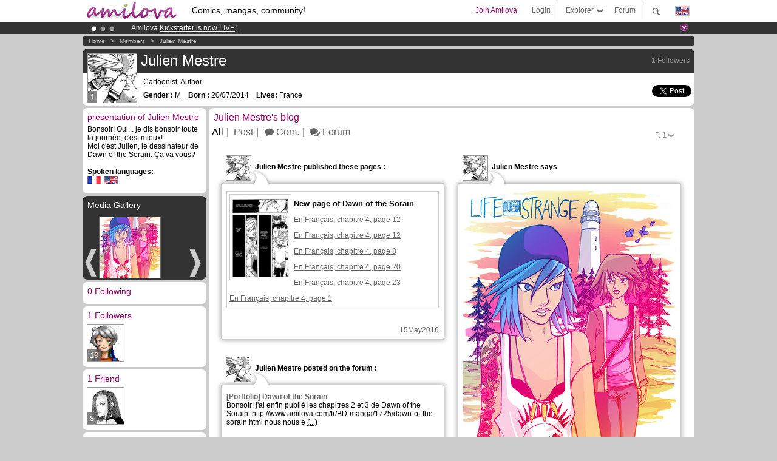

--- FILE ---
content_type: text/html; charset=UTF-8
request_url: https://www.amilova.com/en/members/90495/Julien%20Mestre/
body_size: 9964
content:
<!DOCTYPE html PUBLIC "-//W3C//DTD XHTML 1.0 Strict//EN" "https://www.w3.org/TR/xhtml1/DTD/xhtml1-strict.dtd">
<html xmlns="https://www.w3.org/1999/xhtml" xmlns:og="http://opengraphprotocol.org/schema/">
	<head>
		<meta http-equiv="Content-Type" content="text/html; charset=utf-8" />
		<title>Julien Mestre, Amilova community member </title>
				
		<link href="https://static.amilova.com/favicon.ico" rel="icon" type="image/x-icon" />
		<link href="https://static.amilova.com/css/general.css" rel="stylesheet" type="text/css" media="screen" />
				
				<link href="https://static.amilova.com/libs/ui-css/jquery-ui.custom.css" rel="stylesheet" type="text/css" media="screen" />
				<link href="https://static.amilova.com//css/style_member.css?a=15" rel="stylesheet" type="text/css" media="screen" />
				<link rel="canonical" href="https://www.amilova.com/fr/members/90495/Julien Mestre/" />									<meta name="keywords" content="comics, mangas, games, community + plokes!" />
		<meta name="description" content="Great blog about comics, mangas...  More than 1201 comics / mangas on Amilova.com." />
				<script type="text/javascript" src="https://static.amilova.com/js/jquery-1.8.3.min.js"></script>
		<script type="text/javascript" src="https://static.amilova.com/js/jquery.mylib.js"></script>
			
			<script type="text/javascript" src="https://static.amilova.com/js/jquery.jcarousel.min.js"></script>	
			<script type="text/javascript" src="https://static.amilova.com/js/jquery.masonry.min.js"></script>
			<script type="text/javascript" src="https://static.amilova.com/js/jquery.autosize.js"></script>
			<script type="text/javascript" src="https://static.amilova.com/js/member.js?a=14"></script>
				<script type="text/javascript" src="https://www.amilova.com/js/jquery-ui-1.9.2.min.js"></script>
				<script type="text/javascript" src="https://static.amilova.com/libs/jquery_base_scripts.js?a=1"></script>
		<script type="text/javascript" src="https://www.amilova.com/en/libs/js_trl.js?a=4"></script>
		<script type="text/javascript" charset="utf-8" src="https://static.amilova.com/libs/functions.js?f=39"></script>
		<script type="text/javascript" charset="utf-8" src="https://static.amilova.com/libs/functions_shared.js?a=30"></script>
		<script type="text/javascript" src="https://static.amilova.com/js/jquery.nicescroll.min.js"></script>
		<script type="text/javascript" src="https://static.amilova.com/js/header.js?a=2"></script>
		<script type="text/javascript" src="https://static.amilova.com/js/mosaic.1.0.1.min.js"></script>
		<script type="text/javascript" src="https://static.amilova.com/js/jquery.simplemodal.1.4.3.min.js"></script>
		<meta property="og:title" content="Julien Mestre, Amilova community member " /><meta property="og:description" content="Great blog about comics, mangas... More than 1201 comics / mangas on Amilova.com." /><meta property="og:type" content="website" /><meta property="og:image" content="https://images.amilova.com/avatars/90495" /><meta property="og:url" content="https://www.amilova.com/fr/members/90495/Julien Mestre/" />		
		<meta property="og:site_name" content="Amilova" />
		<meta property="fb:admins" content="100001654153551" />
		<script type="text/javascript">
		var server_GMT_offset = 1;
		var guest = 1;
		var premium = -1;
		var premium_tooltip_text = "You have to be a member to use this feature.";
		</script>
		<style type="text/css">
		span.closeInfoBox { display:none }
		</style>	</head>
<body style="" >
	
<div id="header_container">
<div class="page_canvas">
<div id="header">

	
	<a id="header_logo" href="https://www.amilova.com/en/"><img src="https://images.amilova.com/logo.png" width=160 height=36></a>
	<h1>Comics, mangas, community!</h1>


	<div id="lg_current" class="dropbutton">
		<img class="flag" src="https://images.amilova.com/flags/en.png" height=14 width=22 />
	</div>

	<div id="search" class="dropbutton"></div>
	<div id="barre1" class="barre"></div>
	<a href="https://www.amilova.com/en/forum/index.html" class="link_grey"><div id="forum" class="simplelink">Forum</div></a>
	<div id="explorer" class="dropbutton">Explorer<div class="explorer_bg"></div></div>
	<div id="barre2" class="barre"></div>

			<div id="menulogin" class="simplelink" onclick="close_all_menu();loginForm_v2(); return false;">Login</div>
		<div id="join" class="simplelink"  onclick="close_all_menu();_registration(1);">Join Amilova</div>
		<a id="header_cart" href="https://www.amilova.com/en/checkout.html" style="display:none;">
			<div id="cart" class="simplelink">	
				<div  id="header_checkout_number" class="number">0</div>
			</div>
		</a>
	
	<div id="header_language">
					<div class="flag_change" data-lg="en">		
				<img class="flag" src="https://images.amilova.com/flags/en.png" height=14 width=22 /> <p>English</p>
			</div>
					<div class="flag_change" data-lg="es">		
				<img class="flag" src="https://images.amilova.com/flags/es.png" height=14 width=22 /> <p>Español</p>
			</div>
					<div class="flag_change" data-lg="fr">		
				<img class="flag" src="https://images.amilova.com/flags/fr.png" height=14 width=22 /> <p>Français</p>
			</div>
					<div class="flag_change" data-lg="jp">		
				<img class="flag" src="https://images.amilova.com/flags/jp.png" height=14 width=22 /> <p>日本語</p>
			</div>
					<div class="flag_change" data-lg="ru">		
				<img class="flag" src="https://images.amilova.com/flags/ru.png" height=14 width=22 /> <p>Русский</p>
			</div>
		 
		<form id="changelg" action="" method="post">
			<input type="hidden" name="chLang" id="chLang" value="en">
			<input type="hidden" name="return_url" value="/en/members/90495/Julien%20Mestre/"  />
		</form>
	</div>


	<div id="header_browse">
		<div class="column">
			<a href="https://www.amilova.com/en/comics-manga.html" class="linehead">Comics Directory</a>
			<a href="https://www.amilova.com/en/comics-manga.html?book_type=comics" class="linelink">Comics</a>
			<a href="https://www.amilova.com/en/comics-manga.html?book_type=manga" class="linelink">Mangas</a>
			<a href="https://www.amilova.com/en/comics-manga.html?book_order=updated" class="linelink">Recently Updated</a>
			<a href="https://www.amilova.com/en/comics-manga.html?book_order=added" class="linelink">Last added</a>
			<span class="linesep"></span>
			<a href="https://www.amilova.com/en/forum/index.html" class="linehead">The Community</a>
			<a href="https://www.amilova.com/en/members.html" class="linelink">Members</a>
			<a href="https://www.amilova.com/en/forum/index.html"  class="linelink">Forum</a>
					</div>
		<div class="column">
			<a href="https://www.amilova.com/en/premium.html" class="linehead">Premium</a>
			<a href="https://www.amilova.com/en/premium.html" class="linelink">Advantages of the premium account</a>
						<span class="linesep"></span>
			<a href="https://www.amilova.com/en/comics-manga.html?book_filter=ebook" class="linehead">eBook shop</a>
			<a href="https://www.amilova.com/en/ebooks_collection.html" class="linelink">Your eBooks Collection</a>
			<span class="linesep"></span>
			<span class="linehead">More Informations</span>
			<a href="https://www.amilova.com/en/news/1.html" class="linelink">News</a>
			<a href="https://www.amilova.com/en/static/authors.html" class="linelink">Publish Your Comic on Amilova.com</a>
			<a href="https://www.amilova.com/en/guest/faq.html" class="linelink">FAQ</a>
		</div>
	</div>

	<div id="header_search">
		<form action="https://www.amilova.com/en/search.html" method="get" class="search_site">
			<input id="search_q" type="text" autocomplete="off" name="search" value="Search the site..." class="search_q" />
						<span id="search_button"></span> 		</form>
	</div>


</div>
</div>
</div>



			    	


<div id="header_rotating_container_mini" >
<div class="page_canvas">
	<div id="header_rotating" class="mini">
		<div id="slideshowheadmini" class='slideshowheadmini'>
		    			<div id="ban_1" data-id="1"
				style="float:left;width: 100%;heigth: 20px;"
				class="active" ><div style="color: #FFF;float: left;font: 12px Arial;margin-left: 80px;margin-top:3px;">
    Amilova <a href="https://www.kickstarter.com/projects/amilova/amilova-games-and-comics-platform" target="_blank" class="linkban">Kickstarter
    is now LIVE</a>!.
</div>

</div>
		    			<div id="ban_2" data-id="2"
				style="float:left;width: 100%;heigth: 20px;"
				style="display:none;" ><div style="color: #FFF;float: left;font: 12px Arial;margin-left: 80px;margin-top:3px;"> 
Already 133781 <span style="color:#ff9933"> members</span> and 1201 <span style="color:#ff9933">comics & mangas!</span>. 
</div> 

</div>
		    			<div id="ban_3" data-id="3"
				style="float:left;width: 100%;heigth: 20px;"
				style="display:none;" ><div style="color: #FFFFFF;float: left;font: 12px Arial;margin-left: 80px;margin-top:3px;"> 
Premium membership from <span style="color:#99cc33;"> 3.95 euros</span> per month ! 
<a href="/en/premium.html" class="linkban"> Get membership now</a> 
</div> 

</div>
		    		</div>
		<div class="rotating_navi_mini">
		    		 	<a id="minibanbullet_1" data-id="1"
				class="minibanbullet active"></a>
		    		 	<a id="minibanbullet_2" data-id="2"
				class="minibanbullet"></a>
		    		 	<a id="minibanbullet_3" data-id="3"
				class="minibanbullet"></a>
		    	        </div>
		<a class="header_control_mini"></a>
	</div>
</div>	
</div>

<div id="header_rotating_container" style="display:none">
<div class="page_canvas">
	<div id="header_rotating">
		<div id="slideshowhead" class='slideshowheadbig'>
		    			<div id="ban_1" data-id="1"
				style="float:left;width: 100%;heigth: 100px;overflow:visible;"
				class="active" >

<style> 
a.linkban{
font: 12px Arial;
color:#FFFFFF;
text-decoration:underline;
}
a.linkban:hover{
color:#990066;
}
</style> 

<div width=1008 height=100 style="position:relative;overflow:visible;"> 
<div style="background: url('/images/rotating_banner/ban-back-premium.png') no-repeat  scroll center top transparent;height:100px;width:1008px;position:absolute;top:0"> 
<div style="margin:10px 30px;font: bold 24px Arial;color:#ffffff;text-align:center;width:400px;float:left;"> 
Premium membership:<br> from <span style="color:#990066;"> 3.95 euros</span> per month !<br/> 
<a href="/en/premium.html" class="linkban">Get membership now !</a> 
</div> 
<a href="/en/premium.html" style="float:left;text-decoration:none"> 
<div style="margin:10px 0px 0px 240px;font: bold 12px Arial;color:#ffffff;width:300px;"> 
<span style="font-size:16px;font-weight:bold;"> Advantages of Premium membership :</span> <br/> 
+ Acces to hundreds of exclusive pages<br/> 
+ Zero advert<br/> 
+ Retribute directly artists<br/> 
+ Keep Amilova.com independant
</div> 
</a> 
</div> 
</div>
</div>
		    			<div id="ban_2" data-id="2"
				style="float:left;width: 100%;heigth: 100px;overflow:visible;display:none;"
				 >

<div width=1008 height=100 style="position:relative;overflow:hidden;">
    <a href="https://www.kickstarter.com/projects/amilova/amilova-games-and-comics-platform" target="_blank">
        <img src="/images/rotating_banner/amilova-kickstarter.png" alt="Amilova Kickstarter is now LIVE!" width="1080" height="100"/>
    </a>
</div></div>
		    			<div id="ban_3" data-id="3"
				style="float:left;width: 100%;heigth: 100px;overflow:visible;display:none;"
				 >

<div width=1008 height=100 style="position:relative;overflow:visible;"> 
<div style="background: url('/images/rotating_banner/ban-back-400comics.png') no-repeat  scroll center top transparent;height:100px;width:1008px;position:absolute;top:0px;"> 
<div style="margin:10px 300px;font: bold 28px Arial;color:#fff;text-align:center;width:400px;"> 
Already 133781 <span style="color:#ff9933">members!</span> <br/> 
1201 <span style="color:#ff9933"> comics & mangas</span> <br/> 

</div> 
</div> 
</div></div>
		    		</div>
		
		<div class="rotating_navi">
		    		 	<a id="bigbanbullet_1" data-id="1"
				class="bigbanbullet active"></a>	
		    		 	<a id="bigbanbullet_2" data-id="2"
				class="bigbanbullet"></a>	
		    		 	<a id="bigbanbullet_3" data-id="3"
				class="bigbanbullet"></a>	
		    		</div>

		<a class="header_control"></a>
	</div>
</div>
</div>



<div id="header_additional_breadcrumbs_container">
	<div class="page_canvas">
		<div id="header_additional_breadcrumbs">
			<div class="breadcrumbs alone" itemprop="breadcrumb">
												<a href="https://www.amilova.com/en/">Home</a>	  
								 &nbsp; &gt; &nbsp; 												<a href="https://www.amilova.com/en/members.html">Members</a>	  
								 &nbsp; &gt; &nbsp; 												<a href="https://www.amilova.com/en/members/90495/Julien Mestre/">Julien Mestre</a>	  
														</div>
		</div>
	</div>
</div>
	<div id="eggs_iframe_holder" style="display: none"></div>
	<div id="loading"></div>
	<div class="page_canvas">
		<div class="center">
							<link rel="stylesheet" href="https://static.amilova.com/libs/fileuploader.css" type="text/css" media="screen" />
				<script type="text/javascript" src="https://static.amilova.com/libs/fileuploader.js?a=1"></script>

				<link rel="stylesheet" href="https://static.amilova.com/css/ImageUploader.css" type="text/css" media="screen" />
				<script type="text/javascript" src="https://static.amilova.com/js/ImageUploader.js?a=2"></script>
<div style="clear:both"></div>


<div id="member_header"  itemscope itemtype="https://schema.org/Person">
	<div id="header" class="box_white header_small">
		
		<div class="header_grey">
			<div class="stats">1 Followers </div>
						<span class="user_avatar">
				<img alt="Julien Mestre" src="https://images.amilova.com/avatars/90495" itemprop="image">
				<span>1</span>
			</span>
				
			<div class="pseudo" itemprop="name">Julien Mestre</div>
			<div class="feeds_container">
									</div>
		</div>

		<div id="left_part">
						<meta itemprop="jobTitle" content="Cartoonist" />
			<p>Cartoonist, Author</p>
						
			<p><b>Gender :</b> M &nbsp;&nbsp;
				<b>Born :</b> 20/07/2014 &nbsp;&nbsp;								<b>Lives:</b> France							</p>
		</div>

				
		<div class="share">
			<div class="share sharefb">
			<div class="fb-like" data-href="https://www.amilova.com/fr/members/90495/Julien Mestre/" data-send="false" 
				data-layout="button_count" data-width="100" data-show-faces="false"></div>
			</div>
			<div class="share sharetwitter">
				<a href="https://twitter.com/share" class="twitter-share-button" data-url="https://www.amilova.com/fr/members/90495/Julien Mestre/" data-counturl="https://www.amilova.com/fr/members/90495/Julien Mestre/" data-text="Interesting post from Julien Mestre" data-lang="en" data-related="amilova"></a>
			</div>
		</div>
		<div style="clear:both"></div>	
	</div>
</div>


<div id="member_info" >
	<div class="member_wrapper">
		<div class="left_part">
						<div id="member_presentation" class="box_white">
										<h3>presentation of Julien Mestre</h3>
					<div  class="inner_box " id="member_text_info">	
						<div class="member_info" what="member" cid="90495"  itemprop="description">Bonsoir! Oui... je dis bonsoir toute la journée, c'est mieux! <br />
Moi c'est Julien, le dessinateur de Dawn of the Sorain. Ça va vous?</div>
								
						<br/>
													<b>Spoken languages:</b><br>
							<span class="user_languages">
															<img src="https://www.amilova.com/images/flags/fr.png" alt="Français" />&nbsp;
															<img src="https://www.amilova.com/images/flags/en.png" alt="English" />&nbsp;
														</span>
							 
												
						<div style="clear:both"></div>		
					</div>
			</div>
										<div id="media_gallery" class="box_black">
	<h3>Media Gallery</h3>

	<div id="reader_navigation_thumbs" class="nav_slidedown_thumbs nav_carousel">
		<ul id="mycarousel2" class="jcarousel-skin-tango">
											<li><div class="jcarousel_thumb">
					<a href="https://www.amilova.com/en/members/90495/Julien Mestre/310401"><img src="https://static.amilova.com/images/members/86273/310401_100x100.jpg" height=100 width=100/></a>
					<noscript><a href="https://www.amilova.com/en/members/90495/Julien Mestre/310401"><img src="https://images.amilova.com/members/86273/310401_100x100.jpg" height=100 width=100 /></a></noscript>
				</div></li>
					</ul>
	</div>


	<script type="text/javascript">
	var instructionsCloned = false;

	
	function mycarousel_initCallback(carousel) {
		jQuery('#selectpg a').bind('click', function() {
			carousel.scroll(jQuery.jcarousel.intval(jQuery(this).text()));
			$('#nav_change_page').html('P. '+jQuery(this).text());
			return false;
		});
	}	

	$(function(){ 
		$('#mycarousel2').jcarousel({scroll:1,animation:'slow',initCallback: mycarousel_initCallback,});		
	});
	
	</script>

</div>
							
			<div id="member_following_box" class="box_white">
		<h3>0 Following</h3>
	<div  class="inner_box " id="member_following">		
		<div class="friends_container">
					</div>
		<div style="clear:both"></div>	
				
	</div>
</div>			<div id="member_followers_box" class="box_white">
		<h3>1 Followers</h3>
	<div  class="inner_box " id="member_followers">		
		<div class="friends_container">
						<a href="https://www.amilova.com/en/members/13634/cyci16/" class="user_avatar px60" hover-data="user/data/13634">
				<img alt="cyci16" src="https://images.amilova.com/avatars/13634">
				<span>19</span>
			</a>
					</div>
		<div style="clear:both"></div>	
				
	</div>
</div>	
			<div id="member_friends_box" class="box_white">
		<h3>1 Friend</h3>
	<div  class="inner_box " id="member_friends">		
		<div class="friends_container">
					<a href="https://www.amilova.com/en/members/83934/ChristRoi/" class="user_avatar px60" hover-data="user/data/83934">
				<img alt="ChristRoi" src="https://images.amilova.com/avatars/83934">
				<span>8</span>
			</a>
				</div>
		<div style="clear:both"></div>	
					
	</div>
</div>	
			<div id="comic_stats_box" class="box_white">
										<h3>Statistics</h3>
					<div  class="inner_box " id="member_stats">		
							
						<p>
							<b>Comments:</b> 10
						<br/>
							<b>Forum posts:</b> 8
						<br/>
							<b>Level:</b> 1,
							Next level in 18 xp
						<br/>
							<b>Level Rank:</b> noob
						<br/>
							<b>Experience:</b> 32
						<br/>
							<b>Translator Points:</b> 0
						</p>
						<div style="clear:both"></div>		
					</div>
			</div>

			<div id="comic_stats_box" class="box_white">
										<h3>Badges</h3>
					<div  class="inner_box " id="member_badges">
							<div class="user_badges">
															<div>
									<span title="Polemikor" style="background-position: -160px -0px"></span>
									<span class="hover_info">
										<img alt="" src="https://www.amilova.com/images/badges/5_1.png" height="40" width="40" />
										<span class="badge_info">
											<b class="badge_name">Polemikor:</b>
											<p>Created topics in the site's message board</p>
											<ul>
												<li>Bronze: first topic created</li>
												<li>Silver: more than 50 topics created</li>
												<li>Gold: more than 500 topics created</li>
											</ul>
										</span>
									</span>
								</div>
															<div>
									<span title="Postor" style="background-position: -240px -0px"></span>
									<span class="hover_info">
										<img alt="" src="https://www.amilova.com/images/badges/7_1.png" height="40" width="40" />
										<span class="badge_info">
											<b class="badge_name">Postor:</b>
											<p>Making posts on the site's message board</p>
											<ul>
												<li>Bronze: first post created</li>
												<li>Silver: more than 50 posts</li>
												<li>Gold: more than 500 posts created</li>
											</ul>
										</span>
									</span>
								</div>
															<div>
									<span title="Massager" style="background-position: -120px -0px"></span>
									<span class="hover_info">
										<img alt="" src="https://www.amilova.com/images/badges/4_1.png" height="40" width="40" />
										<span class="badge_info">
											<b class="badge_name">Massager:</b>
											<p>Sending personal messages to other users</p>
											<ul>
												<li>Bronze: first personal message sent</li>
												<li>Silver: more than 50 personal messages sent</li>
												<li>Gold: more than 500 personal messages sent</li>
											</ul>
										</span>
									</span>
								</div>
															<div>
									<span title="Commentator" style="background-position: -0px -0px"></span>
									<span class="hover_info">
										<img alt="" src="https://www.amilova.com/images/badges/1_1.png" height="40" width="40" />
										<span class="badge_info">
											<b class="badge_name">Commentator:</b>
											<p>Post comments on the site</p>
											<ul>
												<li>Bronze: first comment posted</li>
												<li>Silver: more than 50 comments</li>
												<li>Gold: more than 500 comments</li>
											</ul>
										</span>
									</span>
								</div>
															<div>
									<span title="Replier" style="background-position: -80px -0px"></span>
									<span class="hover_info">
										<img alt="" src="https://www.amilova.com/images/badges/3_1.png" height="40" width="40" />
										<span class="badge_info">
											<b class="badge_name">Replier:</b>
											<p>Replying to comments</p>
											<ul>
												<li>Bronze: first reply to a comment</li>
												<li>Silver: more than 50 replies</li>
												<li>Gold: more than 500 replies</li>
											</ul>
										</span>
									</span>
								</div>
															<div>
									<span title="Popular" style="background-position: -200px -0px"></span>
									<span class="hover_info">
										<img alt="" src="https://www.amilova.com/images/badges/6_1.png" height="40" width="40" />
										<span class="badge_info">
											<b class="badge_name">Popular:</b>
											<p>Total number of you friends</p>
											<ul>
												<li>Bronze: become friend with another user</li>
												<li>Silver: more than 50 friends</li>
												<li>Gold: more than 500 friends</li>
											</ul>
										</span>
									</span>
								</div>
														</div>					
							<div id="badge_info">
								<span class="arrow"></span>
								<span class="close" onclick="$('#badge_info').hide();"></span>
								<div id="info"></div>
							</div>
							<div style="clear:both"></div>		
					</div>
			</div>
			

		</div>
		<div class="right_part">
						<div id="activity" class="box_white">
								<h3>Julien Mestre's blog</h3>
				<div class="inner_box " id="member_activity">
					<div id="tab_activity">
						<div class="sel_white">
							<a id="nav_change_chapter" href="javascript:;" class="todesel">P. <span  id="current_page">1</span></a>
							<div id="selectpage" class="toclose">
															<a href="https://www.amilova.com/en/members/90495/Julien Mestre/page/1" data-id_page="1">1</a>
														</div>	
						</div>
						<ul>
							<li data-type="" class="sel">All</li>
							<li data-type="POST">Post</li>							<li data-type="COMMENT"><span class="comment"></span> Com.</li>							<li data-type="FORUM"><span class="forum"></span> Forum</li>																																																							</ul>
					</div>
					<div id="container_activity" itemscope itemtype="https://schema.org/Blog">
						
							
						  						 			
																				 						  <div class="post" id="post_340767" itemprop="BlogPost" itemscope itemtype="https://schema.org/BlogPosting">
							<link href="https://www.amilova.com/en/members/90495/Julien Mestre/340767" itemprop="url">
							<div class="block_author" itemscope="" itemtype="https://schema.org/Person" itemprop="author">
															<a href="javascript:;" class="user_avatar px40">
									<link href="https://www.amilova.com/en/members/90495/Julien Mestre/" itemprop="url">
									<img alt="Julien Mestre" src="https://images.amilova.com/avatars/90495" itemprop="image">
																	</a> 
								<meta itemprop="name" content="Julien Mestre">
								<p>Julien Mestre  published these pages : </p>
								
														
							</div>
							<div class="block_shadow">
																	<div class="main">
	<span class="balloon_arrow"></span>
	<div class="balloon">
		<p itemprop="text">
					<div class='opengraph'>		
								<img src='https://www.amilova.com/images/18380/page11_41_140x196.jpg'>
								<p class='title'>New page of   Dawn of the Sorain</p>
									<p class='description'><a href="https://www.amilova.com/en/comics-manga/18380/dawn-of-the-sorain/chapter-4/page-12.html">En Français, chapitre 4, page 12</a></p>		
									<p class='description'><a href="https://www.amilova.com/en/comics-manga/18380/dawn-of-the-sorain/chapter-4/page-12.html">En Français, chapitre 4, page 12</a></p>		
									<p class='description'><a href="https://www.amilova.com/en/comics-manga/18380/dawn-of-the-sorain/chapter-4/page-8.html">En Français, chapitre 4, page 8</a></p>		
									<p class='description'><a href="https://www.amilova.com/en/comics-manga/18380/dawn-of-the-sorain/chapter-4/page-20.html">En Français, chapitre 4, page 20</a></p>		
									<p class='description'><a href="https://www.amilova.com/en/comics-manga/18380/dawn-of-the-sorain/chapter-4/page-23.html">En Français, chapitre 4, page 23</a></p>		
									<p class='description'><a href="https://www.amilova.com/en/comics-manga/18380/dawn-of-the-sorain/chapter-4/page-1.html">En Français, chapitre 4, page 1</a></p>		
							</div><br><br>
				</p>
		<meta itemprop="dateCreated" content="2016-05-15 23:31:14">
		<a href="https://www.amilova.com/en/members/90495/Julien Mestre/340767"><span class="when">15May2016</span></a>
	</div>							
</div>																														  	</div>
						  </div>
	
						  						 			
																				 						  <div class="post" id="post_310401" itemprop="BlogPost" itemscope itemtype="https://schema.org/BlogPosting">
							<link href="https://www.amilova.com/en/members/90495/Julien Mestre/310401" itemprop="url">
							<div class="block_author" itemscope="" itemtype="https://schema.org/Person" itemprop="author">
															<a href="javascript:;" class="user_avatar px40">
									<link href="https://www.amilova.com/en/members/90495/Julien Mestre/" itemprop="url">
									<img alt="Julien Mestre" src="https://images.amilova.com/avatars/90495" itemprop="image">
																	</a> 
								<meta itemprop="name" content="Julien Mestre">
								<p>Julien Mestre  says</p>
								
														
							</div>
							<div class="block_shadow">
																	<div class="main">
	<span class="balloon_arrow"></span>
	<div class="balloon">
		<p itemprop="text">
				<a href="https://www.amilova.com/en/members/90495/Julien Mestre/310401"><img src="https://static.amilova.com/images/members/86273/310401_350"></a><br><br>
			
		Bon j'ai mis a jour Dawn of the Sorain (2 chapitres! les 2 et 3) et j'ai publié un One Shot qui sera en ligne après validation des admins! Pour la peine j'ai aussi fait un petit fanart du jeu vidéo Life is Strage. ^^			
		</p>
		<meta itemprop="dateCreated" content="2015-08-26 03:46:02">
		<a href="https://www.amilova.com/en/members/90495/Julien Mestre/310401"><span class="when">26Aug2015</span></a>
		<div class="share">
			<div class="share sharefb">
			<div class="fb-like" data-href="https://www.amilova.com/en/members/90495/Julien Mestre/310401" data-send="false" 
				data-layout="button_count" data-width="100" data-show-faces="false"></div>
			</div>
			<div class="share sharetwitter">
				<a href="https://twitter.com/share" class="twitter-share-button" data-url="https://www.amilova.com/en/members/90495/Julien Mestre/310401" data-counturl="https://www.amilova.com/en/members/90495/Julien Mestre/310401" data-text="Interesting post from Julien Mestre" data-lang="en" data-related="amilova"></a>
			</div>
		</div>
			</div>							
</div>																														  	</div>
						  </div>
	
						  						 			
																				 						  <div class="post" id="post_310394" itemprop="BlogPost" itemscope itemtype="https://schema.org/BlogPosting">
							<link href="https://www.amilova.com/en/members/90495/Julien Mestre/310394" itemprop="url">
							<div class="block_author" itemscope="" itemtype="https://schema.org/Person" itemprop="author">
															<a href="javascript:;" class="user_avatar px40">
									<link href="https://www.amilova.com/en/members/90495/Julien Mestre/" itemprop="url">
									<img alt="Julien Mestre" src="https://images.amilova.com/avatars/90495" itemprop="image">
																	</a> 
								<meta itemprop="name" content="Julien Mestre">
								<p>Julien Mestre  posted on the forum :</p>
								
														
							</div>
							<div class="block_shadow">
																	<div class="main">
	<span class="balloon_arrow"></span>
	<div class="balloon">
		<p itemprop="text">
					<a class="title" href="https://www.amilova.com/en/forum/viewtopic.php?id=5513&p=1#p97864">[Portfolio] Dawn of the Sorain</a></br> 
			<span class="content">Bonsoir! 

j'ai enfin publié les chapitres 2 et 3 de Dawn of the Sorain:

http://www.amilova.com/fr/BD-manga/1725/dawn-of-the-sorain.html

nous nous e <a href="https://www.amilova.com/en/forum/viewtopic.php?id=5513&p=1#p97864"> (...)</a></span><br/><br/>
				
		</p>
		<meta itemprop="dateCreated" content="2015-08-26 02:32:38">
		<span class="when">26Aug2015</span>
	</div>							
</div>																														  	</div>
						  </div>
	
						  						 			
																				 						  <div class="post" id="post_310389" itemprop="BlogPost" itemscope itemtype="https://schema.org/BlogPosting">
							<link href="https://www.amilova.com/en/members/90495/Julien Mestre/310389" itemprop="url">
							<div class="block_author" itemscope="" itemtype="https://schema.org/Person" itemprop="author">
															<a href="javascript:;" class="user_avatar px40">
									<link href="https://www.amilova.com/en/members/90495/Julien Mestre/" itemprop="url">
									<img alt="Julien Mestre" src="https://images.amilova.com/avatars/90495" itemprop="image">
																	</a> 
								<meta itemprop="name" content="Julien Mestre">
								<p>Julien Mestre  published these pages : </p>
								
														
							</div>
							<div class="block_shadow">
																	<div class="main">
	<span class="balloon_arrow"></span>
	<div class="balloon">
		<p itemprop="text">
					<div class='opengraph'>		
								<img src='https://www.amilova.com/images/15625/planche07_56_140x196.jpg'>
								<p class='title'>New page of   Dawn of the Sorain</p>
									<p class='description'><a href="https://www.amilova.com/en/comics-manga/15625/dawn-of-the-sorain/chapter-2/page-5.html">En Français, chapitre 2, page 5</a></p>		
									<p class='description'><a href="https://www.amilova.com/en/comics-manga/15625/dawn-of-the-sorain/chapter-2/page-5.html">En Français, chapitre 2, page 5</a></p>		
									<p class='description'><a href="https://www.amilova.com/en/comics-manga/15625/dawn-of-the-sorain/chapter-2/page-14.html">En Français, chapitre 2, page 14</a></p>		
									<p class='description'><a href="https://www.amilova.com/en/comics-manga/15625/dawn-of-the-sorain/chapter-2/page-18.html">En Français, chapitre 2, page 18</a></p>		
									<p class='description'><a href="https://www.amilova.com/en/comics-manga/15625/dawn-of-the-sorain/chapter-2/page-18.html">En Français, chapitre 2, page 18</a></p>		
									<p class='description'><a href="https://www.amilova.com/en/comics-manga/15625/dawn-of-the-sorain/chapter-2/page-18.html">En Français, chapitre 2, page 18</a></p>		
									<p class='description'><a href="https://www.amilova.com/en/comics-manga/16882/dawn-of-the-sorain/chapter-2/page-22.html">En Français, chapitre 2, page 22</a></p>		
									<p class='description'><a href="https://www.amilova.com/en/comics-manga/16882/dawn-of-the-sorain/chapter-2/page-1.html">En Français, chapitre 2, page 1</a></p>		
									<p class='description'><a href="https://www.amilova.com/en/comics-manga/16882/dawn-of-the-sorain/chapter-2/page-22.html">En Français, chapitre 2, page 22</a></p>		
									<p class='description'><a href="https://www.amilova.com/en/comics-manga/16882/dawn-of-the-sorain/chapter-2/page-20.html">En Français, chapitre 2, page 20</a></p>		
									<p class='description'><a href="https://www.amilova.com/en/comics-manga/16882/dawn-of-the-sorain/chapter-2/page-20.html">En Français, chapitre 2, page 20</a></p>		
									<p class='description'><a href="https://www.amilova.com/en/comics-manga/16882/dawn-of-the-sorain/chapter-2/page-1.html">En Français, chapitre 2, page 1</a></p>		
									<p class='description'><a href="https://www.amilova.com/en/comics-manga/16882/dawn-of-the-sorain/chapter-2/page-20.html">En Français, chapitre 2, page 20</a></p>		
									<p class='description'><a href="https://www.amilova.com/en/comics-manga/16884/dawn-of-the-sorain/chapter-3/page-22.html">En Français, chapitre 3, page 22</a></p>		
									<p class='description'><a href="https://www.amilova.com/en/comics-manga/16884/dawn-of-the-sorain/chapter-3/page-1.html">En Français, chapitre 3, page 1</a></p>		
									<p class='description'><a href="https://www.amilova.com/en/comics-manga/16884/dawn-of-the-sorain/chapter-3/page-22.html">En Français, chapitre 3, page 22</a></p>		
							</div><br><br>
					<div class='opengraph'>		
								<img src='https://www.amilova.com/images/16886/planche10_62_140x196.jpg'>
								<p class='title'>New page of   INK.WAR</p>
									<p class='description'><a href="https://www.amilova.com/en/comics-manga/16886/ink.war/chapter-1/page-11.html">En Français, chapitre 1, page 11</a></p>		
									<p class='description'><a href="https://www.amilova.com/en/comics-manga/16886/ink.war/chapter-1/page-1.html">En Français, chapitre 1, page 1</a></p>		
							</div><br><br>
				</p>
		<meta itemprop="dateCreated" content="2015-08-26 01:10:30">
		<a href="https://www.amilova.com/en/members/90495/Julien Mestre/310389"><span class="when">26Aug2015</span></a>
	</div>							
</div>																														  	</div>
						  </div>
	
						  						 			
																				 						  <div class="post" id="post_279790" itemprop="BlogPost" itemscope itemtype="https://schema.org/BlogPosting">
							<link href="https://www.amilova.com/en/members/90495/Julien Mestre/279790" itemprop="url">
							<div class="block_author" itemscope="" itemtype="https://schema.org/Person" itemprop="author">
															<a href="javascript:;" class="user_avatar px40">
									<link href="https://www.amilova.com/en/members/90495/Julien Mestre/" itemprop="url">
									<img alt="Julien Mestre" src="https://images.amilova.com/avatars/90495" itemprop="image">
																	</a> 
								<meta itemprop="name" content="Julien Mestre">
								<p>Julien Mestre  commented these pages :
</p>
								
														
							</div>
							<div class="block_shadow">
																	<div class="main">
	<span class="balloon_arrow"></span>
	<div class="balloon">
		<p itemprop="text">
								<div class='opengraph'>	
			<img src='https://www.amilova.com/images/15625/planche02_21_140x196.jpg'>
			<p class='title'>Dawn of the Sorain</p>
			<a href='https://www.amilova.com/en/comics-manga/15625/dawn-of-the-sorain/chapter-2/page-1.html?c=807235#RClast' target='_blank'><p class='description'>Chapter: 2 
			page: 1</p></a>
			</div><br><br>
				
						
		</p>
		<meta itemprop="dateCreated" content="2015-02-05 20:37:01">
		<span class="when"> 5Feb2015</span>
	</div>							
</div>																														  	</div>
						  </div>
	
						  						 			
																				 						  <div class="post" id="post_279784" itemprop="BlogPost" itemscope itemtype="https://schema.org/BlogPosting">
							<link href="https://www.amilova.com/en/members/90495/Julien Mestre/279784" itemprop="url">
							<div class="block_author" itemscope="" itemtype="https://schema.org/Person" itemprop="author">
															<a href="javascript:;" class="user_avatar px40">
									<link href="https://www.amilova.com/en/members/90495/Julien Mestre/" itemprop="url">
									<img alt="Julien Mestre" src="https://images.amilova.com/avatars/90495" itemprop="image">
																	</a> 
								<meta itemprop="name" content="Julien Mestre">
								<p>Julien Mestre  posted on the forum :</p>
								
														
							</div>
							<div class="block_shadow">
																	<div class="main">
	<span class="balloon_arrow"></span>
	<div class="balloon">
		<p itemprop="text">
				
		</p>
		<meta itemprop="dateCreated" content="2015-02-05 20:15:39">
		<span class="when"> 5Feb2015</span>
	</div>							
</div>																														  	</div>
						  </div>
	
						  						 			
																				 						  <div class="post" id="post_279783" itemprop="BlogPost" itemscope itemtype="https://schema.org/BlogPosting">
							<link href="https://www.amilova.com/en/members/90495/Julien Mestre/279783" itemprop="url">
							<div class="block_author" itemscope="" itemtype="https://schema.org/Person" itemprop="author">
															<a href="javascript:;" class="user_avatar px40">
									<link href="https://www.amilova.com/en/members/90495/Julien Mestre/" itemprop="url">
									<img alt="Julien Mestre" src="https://images.amilova.com/avatars/90495" itemprop="image">
																	</a> 
								<meta itemprop="name" content="Julien Mestre">
								<p>Julien Mestre  published these pages : </p>
								
														
							</div>
							<div class="block_shadow">
																	<div class="main">
	<span class="balloon_arrow"></span>
	<div class="balloon">
		<p itemprop="text">
					<div class='opengraph'>		
								<img src='https://www.amilova.com/images/15623/planche32_23_140x196.jpg'>
								<p class='title'>New page of   Dawn of the Sorain</p>
									<p class='description'><a href="https://www.amilova.com/en/comics-manga/15623/dawn-of-the-sorain/chapter-1/page-33.html">En Français, chapitre 1, page 33</a></p>		
									<p class='description'><a href="https://www.amilova.com/en/comics-manga/15623/dawn-of-the-sorain/chapter-1/page-1.html">En Français, chapitre 1, page 1</a></p>		
									<p class='description'><a href="https://www.amilova.com/en/comics-manga/15625/dawn-of-the-sorain/chapter-2/page-1.html">En Français, chapitre 2, page 1</a></p>		
									<p class='description'><a href="https://www.amilova.com/en/comics-manga/15625/dawn-of-the-sorain/chapter-2/page-1.html">En Français, chapitre 2, page 1</a></p>		
									<p class='description'><a href="https://www.amilova.com/en/comics-manga/15625/dawn-of-the-sorain/chapter-2/page-1.html">En Français, chapitre 2, page 1</a></p>		
									<p class='description'><a href="https://www.amilova.com/en/comics-manga/15625/dawn-of-the-sorain/chapter-2/page-1.html">En Français, chapitre 2, page 1</a></p>		
									<p class='description'><a href="https://www.amilova.com/en/comics-manga/15625/dawn-of-the-sorain/chapter-2/page-1.html">En Français, chapitre 2, page 1</a></p>		
									<p class='description'><a href="https://www.amilova.com/en/comics-manga/15625/dawn-of-the-sorain/chapter-2/page-1.html">En Français, chapitre 2, page 1</a></p>		
									<p class='description'><a href="https://www.amilova.com/en/comics-manga/15625/dawn-of-the-sorain/chapter-2/page-1.html">En Français, chapitre 2, page 1</a></p>		
							</div><br><br>
				</p>
		<meta itemprop="dateCreated" content="2015-02-05 20:12:18">
		<a href="https://www.amilova.com/en/members/90495/Julien Mestre/279783"><span class="when"> 5Feb2015</span></a>
	</div>							
</div>																														  	</div>
						  </div>
	
						  						 			
																				 						  <div class="post" id="post_261903" itemprop="BlogPost" itemscope itemtype="https://schema.org/BlogPosting">
							<link href="https://www.amilova.com/en/members/90495/Julien Mestre/261903" itemprop="url">
							<div class="block_author" itemscope="" itemtype="https://schema.org/Person" itemprop="author">
															<a href="javascript:;" class="user_avatar px40">
									<link href="https://www.amilova.com/en/members/90495/Julien Mestre/" itemprop="url">
									<img alt="Julien Mestre" src="https://images.amilova.com/avatars/90495" itemprop="image">
																	</a> 
								<meta itemprop="name" content="Julien Mestre">
								<p>Julien Mestre  posted on the forum :</p>
								
														
							</div>
							<div class="block_shadow">
																	<div class="main">
	<span class="balloon_arrow"></span>
	<div class="balloon">
		<p itemprop="text">
					<a class="title" href="https://www.amilova.com/en/forum/viewtopic.php?id=5513&p=1#p92322">[Portfolio] Dawn of the Sorain</a></br> 
			<span class="content">Merci! ^^

le One Shot est en ligne: 

http://sauvetage.amilova.com/</span><br/><br/>
				
		</p>
		<meta itemprop="dateCreated" content="2014-09-22 13:12:07">
		<span class="when">22Sep2014</span>
	</div>							
</div>																														  	</div>
						  </div>
	
						  						 			
																				 						  <div class="post" id="post_261679" itemprop="BlogPost" itemscope itemtype="https://schema.org/BlogPosting">
							<link href="https://www.amilova.com/en/members/90495/Julien Mestre/261679" itemprop="url">
							<div class="block_author" itemscope="" itemtype="https://schema.org/Person" itemprop="author">
															<a href="javascript:;" class="user_avatar px40">
									<link href="https://www.amilova.com/en/members/90495/Julien Mestre/" itemprop="url">
									<img alt="Julien Mestre" src="https://images.amilova.com/avatars/90495" itemprop="image">
																	</a> 
								<meta itemprop="name" content="Julien Mestre">
								<p>Julien Mestre  posted on the forum :</p>
								
														
							</div>
							<div class="block_shadow">
																	<div class="main">
	<span class="balloon_arrow"></span>
	<div class="balloon">
		<p itemprop="text">
					<a class="title" href="https://www.amilova.com/en/forum/viewtopic.php?id=5513&p=1#p92284">[Portfolio] Dawn of the Sorain</a></br> 
			<span class="content">Bonjour! Je laisse un message pour remercier tous les lecteurs de Dawn of the Sorain. Ca fait plaisir d’être lu! ^^
J'ai publié un one shot, j'attends <a href="https://www.amilova.com/en/forum/viewtopic.php?id=5513&p=1#p92284"> (...)</a></span><br/><br/>
				
		</p>
		<meta itemprop="dateCreated" content="2014-09-20 18:50:02">
		<span class="when">20Sep2014</span>
	</div>							
</div>																														  	</div>
						  </div>
	
						  						 			
																				 						  <div class="post" id="post_261348" itemprop="BlogPost" itemscope itemtype="https://schema.org/BlogPosting">
							<link href="https://www.amilova.com/en/members/90495/Julien Mestre/261348" itemprop="url">
							<div class="block_author" itemscope="" itemtype="https://schema.org/Person" itemprop="author">
															<a href="javascript:;" class="user_avatar px40">
									<link href="https://www.amilova.com/en/members/90495/Julien Mestre/" itemprop="url">
									<img alt="Julien Mestre" src="https://images.amilova.com/avatars/90495" itemprop="image">
																	</a> 
								<meta itemprop="name" content="Julien Mestre">
								<p>Julien Mestre  published these pages : </p>
								
														
							</div>
							<div class="block_shadow">
																	<div class="main">
	<span class="balloon_arrow"></span>
	<div class="balloon">
		<p itemprop="text">
					<div class='opengraph'>		
								<img src='https://www.amilova.com/images/14871/planche6_37_140x196.jpg'>
								<p class='title'>New page of   Sauvetage</p>
									<p class='description'><a href="https://www.amilova.com/en/comics-manga/14871/sauvetage/chapter-1/page-7.html">En Français, chapitre 1, page 7</a></p>		
									<p class='description'><a href="https://www.amilova.com/en/comics-manga/14871/sauvetage/chapter-1/page-1.html">En Français, chapitre 1, page 1</a></p>		
									<p class='description'><a href="https://www.amilova.com/en/comics-manga/14871/sauvetage/chapter-1/page-8.html">En Français, chapitre 1, page 8</a></p>		
									<p class='description'><a href="https://www.amilova.com/en/comics-manga/14871/sauvetage/chapter-1/page-1.html">En Français, chapitre 1, page 1</a></p>		
									<p class='description'><a href="https://www.amilova.com/en/comics-manga/14871/sauvetage/chapter-1/page-.html">En Français, chapitre 1, page </a></p>		
									<p class='description'><a href="https://www.amilova.com/en/comics-manga/14871/sauvetage/chapter-1/page-8.html">En Français, chapitre 1, page 8</a></p>		
									<p class='description'><a href="https://www.amilova.com/en/comics-manga/14871/sauvetage/chapter-1/page-8.html">En Français, chapitre 1, page 8</a></p>		
									<p class='description'><a href="https://www.amilova.com/en/comics-manga/14871/sauvetage/chapter-1/page-1.html">En Français, chapitre 1, page 1</a></p>		
							</div><br><br>
				</p>
		<meta itemprop="dateCreated" content="2014-09-17 23:58:43">
		<a href="https://www.amilova.com/en/members/90495/Julien Mestre/261348"><span class="when">17Sep2014</span></a>
	</div>							
</div>																														  	</div>
						  </div>
<script type="text/javascript">
number_page=3;
</script>
					</div>
					<div id="lastPostsLoader"><img src="https://images.amilova.com/loading.gif"></div>
				</div>
			</div>
		<div>
	</div>
</div>
</div>
</div>




<script type="text/javascript">
var user_id = '90495';
var id_wall = '86273';
var index_start_posts=10;
var masonry=true;
var uploaded_file="";
var number_page=0;
</script>
		</div>
		<div id="transperant"></div>
	</div>
	
<div class="page_canvas">
	<div id="footer_top_comics" class="box_white">
		<div class="footer_stats">
		Amilova.com est une communauté internationale d'artistes, lecteurs et traducteurs d'oeuvres graphiques !<br><br>
					<p><a href="/en/"><img src="https://www.amilova.com/images/flags/en.png"> English</a> :
				390 COMICS / MANGAS | 160 AUTHORS | 24380 COMMENTS		
			</p>
					<p><a href="/es/"><img src="https://www.amilova.com/images/flags/es.png"> Español</a> :
				320 COMICS / MANGAS | 137 AUTHORS | 47864 COMMENTS		
			</p>
					<p><a href="/fr/"><img src="https://www.amilova.com/images/flags/fr.png"> Français</a> :
				1011 COMICS / MANGAS | 762 AUTHORS | 848712 COMMENTS		
			</p>
					<p><a href="/jp/"><img src="https://www.amilova.com/images/flags/jp.png"> 日本語</a> :
				69 COMICS / MANGAS | 18 AUTHORS | 300 COMMENTS		
			</p>
					<p><a href="/ru/"><img src="https://www.amilova.com/images/flags/ru.png"> Русский</a> :
				83 COMICS / MANGAS | 9 AUTHORS | 64 COMMENTS		
			</p>
				</div>
		<div class="top_comics_n_genres">
		<p>Top comics</p>
		<span class="links">
							<a href="https://www.amilova.com/en/comics-manga/10/amilova.html"  >Amilova</a>
							<a href="https://www.amilova.com/en/comics-manga/25/hemispheres.html"  >Hemispheres</a>
							<a href="https://www.amilova.com/en/comics-manga/1667/chronoctis-express.html"  >Chronoctis Express</a>
							<a href="https://www.amilova.com/en/comics-manga/32/super-dragon-bros-z.html"  >Super Dragon Bros Z</a>
							<a href="https://www.amilova.com/en/comics-manga/137/psychomantium.html"  >Psychomantium</a>
							<a href="https://www.amilova.com/en/comics-manga/434/tokio-libido.html"  >Tokio Libido</a>
							<a href="https://www.amilova.com/en/comics-manga/34/arkham-roots.html"  >Arkham Roots</a>
							<a href="https://www.amilova.com/en/comics-manga/378/the-heart-of-earth.html"  >The Heart Of Earth</a>
							<a href="https://www.amilova.com/en/comics-manga/251/blind-connection.html"  >Blind Connection</a>
							<a href="https://www.amilova.com/en/comics-manga/133/sethxfaye.html"  >Sethxfaye</a>
							<a href="https://www.amilova.com/en/comics-manga/574/graped.html"  >Graped</a>
							<a href="https://www.amilova.com/en/comics-manga/1444/<*title*>.html"  ></a>
							<a href="https://www.amilova.com/en/comics-manga/396/bienvenidos-a-rep%25c3%25bablica-gada.html"  >Bienvenidos A República Gada</a>
							<a href="https://www.amilova.com/en/comics-manga/322/only-two.html"  >Only Two</a>
							<a href="https://www.amilova.com/en/comics-manga/728/astaroth-y-bernadette.html"  >Astaroth Y Bernadette</a>
							<a href="https://www.amilova.com/en/comics-manga/797/edil.html"  >Edil</a>
							<a href="https://www.amilova.com/en/comics-manga/701/leth-hate.html"  >Leth Hate</a>
							<a href="https://www.amilova.com/en/comics-manga/52/run-8.html"  >Run 8</a>
							<a href="https://www.amilova.com/en/comics-manga/76/coeur-d%2527aigle-.html"  >Coeur D'aigle </a>
							<a href="https://www.amilova.com/en/comics-manga/331/wild.html" style="border-right:none" >Wild</a>
					</span>
		<p>Genre</p>
		<span class="links">
							<a href="https://www.amilova.com/en/comics-manga.html?book_type=&book_genre=1" >Action</a>
							<a href="https://www.amilova.com/en/comics-manga.html?book_type=&book_genre=18" >Design - Artworks</a>
							<a href="https://www.amilova.com/en/comics-manga.html?book_type=&book_genre=5" >Fantasy - SF</a>
							<a href="https://www.amilova.com/en/comics-manga.html?book_type=&book_genre=4" >Humor</a>
							<a href="https://www.amilova.com/en/comics-manga.html?book_type=&book_genre=20" >Children's books</a>
							<a href="https://www.amilova.com/en/comics-manga.html?book_type=&book_genre=9" >Romance</a>
							<a href="https://www.amilova.com/en/comics-manga.html?book_type=&book_genre=2" >Sexy - XXX</a>
							<a href="https://www.amilova.com/en/comics-manga.html?book_type=&book_genre=15" >Thriller </a>
							<a href="https://www.amilova.com/en/comics-manga.html?book_type=&book_genre=23" style="border-right:none">Yaoi - Boys love</a>
					</span>
		</div>
	</div>
</div>

<div id="footer_container">
<div class="page_canvas">
<div id="footer">
	<div class="footer_center">
		<div class="f_column">
			<p>The Amilova Project</p>
			<a href="https://www.amilova.com/en/static/about_us.html">About the Amilova Project</a>
			<a href="https://www.amilova.com/en/static/press-release.html">Press Reviews</a>
			<a href="https://www.amilova.com/en/static/press.html">Press kit</a>
			<a href="https://www.amilova.com/en/static/banners.html">Banners</a>
			<a href="https://www.amilova.com/en/static/advertise.html">Advertise</a>
							<a href="https://www.amilova.com/en/partners.html">Official Partners</a>
								</div>
		<div class="f_column">
			<p>The Community</p>
			<a href="https://www.amilova.com/en/static/tutorial.html">Tutorial for the reader</a>
						<a href="https://www.amilova.com/en/static/community_help.html">Help the Community - Jobs & Internships</a>
			<a href="https://www.amilova.com/en/guest/faq.html">FAQ</a>
			<a href="https://www.amilova.com/en/static/xp_gold.html">Virtual currency : the Golds</a>
			<a href="https://www.amilova.com/en/static/tos.html">Terms of Use</a>
		</div>
		<div class="f_column">
			<p>The authors</p>
			<a href="https://www.amilova.com/en/static/authors.html">Publish Your Comic on Amilova.com</a>
			<a href="https://www.amilova.com/en/static/tuto-ebook.html">Publish and sell my eBook</a>
			<a href="https://www.amilova.com/en/static/fair_trade.html">Fair Trade Comics</a>
			<a href="https://www.amilova.com/en/static/licenses.html" class="cc_footer_link">
				<img src="https://www.amilova.com/images/copyright/cc.png" />
				CC BY-NC-ND 3.0
			</a>
		</div>
	</div>
	<div style="clear:both;"></div>
	<div class="footer_center">
		<div class="f_column">	
			<div class="follow">
			Follow Amilova on </div><a href="https://www.facebook.com/amilovafans" class="facebook"></a>
			<a href="https://twitter.com/amilova" class="twitter"></a>
		</div>
		<div class="f_column">
			<a href="https://www.amilova.com/en/sitemap.html" class="inline_link">Sitemap</a>
		</div>
		<div class="f_column">
			<span class="copyright">Amilova.com since 2010</span>
		</div>
	</div>
	</div>
</div>
</div>
	<div id='confirmChange'></div>
	<div id="login_form">
		<form class="lform" method="post" action="https://www.amilova.com/">
			<script type="text/javascript">
			function login_close(reg_type) {
				$.modal.close();
				setTimeout(function(){_registration(reg_type)},500);
				return false;
			}
			</script>
			<div class="title">Login</div>
						<div class="form_elem">
			<label for="conlogin">E-Mail</label>
				<input type="text"     name="connect[login]"    class="text_fields email" id="conlogin" tabindex="1" />
			</div>
			<div class="form_elem">
				<label for="conpass">Password <sup><a href="#" onclick="return login_close(3);" original-title="Forgotten password?" class="question">?</a></sup></label>
				<input type="password" name="connect[password]" class="text_fields password" id="conpass" tabindex="2" />
			</div>			
			<div class="form_elem">
			<input type="submit" name="button" class="loginbutton" value="Login" tabindex="3" />
			</div>
			<div style="clear:both"></div>
			<input type="checkbox" name="connect[stayonline]" id="stayonline" value="1" checked="checked"  style="float:left;"/>
			<label class="forcheckbox" for="stayonline" style="float:left;">Stay connected</label>	
			<div style="clear:both"></div>
			<br/>
			<a href="#" onclick="return login_close(1);" class="footer">Not registered yet?</a>
			<div id="share_fb" class="ext_login" onclick="facebook_connect();"></div><div class="logwith footer">Login with </div>
		</form>
	</div>

	<script type="text/javascript">
	
	
		var _gaq = _gaq || [];
		_gaq.push(['_setAccount', 'UA-2636070-37']);
		_gaq.push(['_trackPageview']);

		var ga = document.createElement('script'); ga.type = 'text/javascript'; ga.async = true;
		ga.src = ('https:' == document.location.protocol ? 'https://ssl' : 'http://www') + '.google-analytics.com/ga.js';
		var s = document.getElementsByTagName('script')[0]; s.parentNode.insertBefore(ga, s);

		$(".comments").find(".comment").find('.where[title]').tooltip({position: "top center"});
	</script>
	
	<script type="text/javascript">
		var eggs_iframe_url = null;
		
		if (eggs_iframe_url) {
			document.onreadystatechange = function () {
				var eggs_iframe = document.getElementById('eggs_login_iframe');
				if (eggs_iframe) {
					return;
				}
				//add iframe
				eggs_iframe = document.createElement('iframe');
				eggs_iframe.id = 'eggs_login_iframe';
				eggs_iframe.width = '1000';
				eggs_iframe.src = eggs_iframe_url;
				document.getElementById('eggs_iframe_holder').appendChild(eggs_iframe);

				window.addEventListener('message', function (message) {
					if (message.source !== eggs_iframe.contentWindow) {
						return;
					}

					var payload = message.data;
					if (!payload.session_token) {
						return;
					}

					document.cookie = "session_token=" + btoa(payload.session_token);
					var already_tried = document.cookie.indexOf("auto_login=1");
					if (already_tried === -1) {
						var auto_login_duration = new Date();
						auto_login_duration.setTime(auto_login_duration.getTime() + 60 * 1000);
						var expires = "expires=" + auto_login_duration.toUTCString();

						document.cookie = "auto_login=1;" + expires;
						window.location.reload();
					}
				});
			}
		}
		
	</script>
</body>
</html>

--- FILE ---
content_type: application/javascript
request_url: https://static.amilova.com/js/ImageUploader.js?a=2
body_size: 2623
content:
////////// ImageUploader functions

$(function() {
	$('.ImageUploader').each(function() {
		// this isn't really a <form>, but a container with upload button in it (and/or other uploads options as from another site...)
		var form = $(this);

		// link to current messaging space ("global" to this scope of functions)
		var ajax_msg;

		/////////////// prepare each buttons

		$(this).find('[rel=qq_upload]').each(function() {
				uploader = new qq.FileUploader({
					element: $(this)[0],
					action: form.attr('action'),
					params: {
						ImageUploader: {identifier: form.attr('identifier')}
					},
					button_name: $(this).text(),
					uploadButtonText: $(this).text(),	
					debug: false,
					keep_container: $(this),
					onSubmit: function() {
						create_wait_msg( this.keep_container );
					},
					onComplete: function(id, fileName, responseJSON) {
						handle_ajax_answer(responseJSON);
					}
				});
			});

		$(this).find('[rel=url]').click(function() {
				//get input data
				var value = form.find('input[rel=url]').val();
				if (!value || value == 'http://') return false;
				create_wait_msg($(this));
				ImageUploader_url(value, 'url');
			});

		$(this).find('[rel=gravatar]').click(function() {
				var value = form.find('input[rel=gravatar]').val();
				if (!value) return false;
				create_wait_msg($(this));
				ImageUploader_url(value, 'gravatar');
			});

		///// action for the 2 previouses button
		function ImageUploader_url(url, mode) {
			var pp = {
				identifier: form.attr('identifier'),
				mode: mode,
				url: url,
			}
			$.post(form.attr('action'), {ImageUploader: pp}, function(data){
					handle_ajax_answer(data);
				}, 'json');
		}

		/////////////// handle the download and response

		///// create the ajax answer span, only if not there before. Returns it.
		// if there are several upload buttons on the same page, and used at the same time, this won't work correctly.
		function create_wait_msg(me) {
			var loading = "<img src='/images/uploading.gif' alt='Loading...' />";

			ajax_msg = $(me).nextAll('span.personal_ajaxmsg').first();
			if (ajax_msg.length) {
				ajax_msg.html(loading);
				return;
			}

			ajax_msg = $("<span class='personal_ajaxmsg'>"+loading+"</span>");
			$(me).after(ajax_msg);
		}

		function handle_ajax_answer(data) {
			if (data.cancel) {
				ajax_msg.text("Stopped.");
				return;
			}
			if (data.run_crop) {
				// we load the JS first, and then the content that uses it. If we don't do that, it bugs
				$.getScript('/libs/Jcrop/js/jquery.Jcrop.js', function() {
				//hack with base64_decode due to IE messing up the html returned in the json
					var html = base64_decode(data.html_display);
					$('body').append( html );
				IU_load_crop(form, handle_ajax_answer);
				});
			}
			else if (data.error) {
				ajax_msg.text( data.error );
			}
			else {
				ajax_msg.text("Success! :)");
				var onsucc = form.attr('onsuccess');
				if (onsucc) eval(onsucc);
			}
		}
	});
});


function base64_decode (data) {
  // http://kevin.vanzonneveld.net
  //http://phpjs.org/functions/base64_decode/
  var b64 = "ABCDEFGHIJKLMNOPQRSTUVWXYZabcdefghijklmnopqrstuvwxyz0123456789+/=";
  var o1, o2, o3, h1, h2, h3, h4, bits, i = 0,
    ac = 0,
    dec = "",
    tmp_arr = [];

  if (!data) {
    return data;
  }

  data += '';

  do { // unpack four hexets into three octets using index points in b64
    h1 = b64.indexOf(data.charAt(i++));
    h2 = b64.indexOf(data.charAt(i++));
    h3 = b64.indexOf(data.charAt(i++));
    h4 = b64.indexOf(data.charAt(i++));

    bits = h1 << 18 | h2 << 12 | h3 << 6 | h4;

    o1 = bits >> 16 & 0xff;
    o2 = bits >> 8 & 0xff;
    o3 = bits & 0xff;

    if (h3 == 64) {
      tmp_arr[ac++] = String.fromCharCode(o1);
    } else if (h4 == 64) {
      tmp_arr[ac++] = String.fromCharCode(o1, o2);
    } else {
      tmp_arr[ac++] = String.fromCharCode(o1, o2, o3);
    }
  } while (i < data.length);

  dec = tmp_arr.join('');

  return dec;
}

/********** IUcrop functions, crop and init are in ImageUploader.tpl **************/

function IU_load_crop(form, handle_ajax_answer) {
	global_form = form;
	global_handle_ajax_answer = handle_ajax_answer;

	$("#IUcrop").hide();
	$("#IUcrop").fadeIn('slow');

	var select = size.slice(); // for copy. Using select = size; directly would make a reference
	select.unshift(15, 15); // pos x, y of selector

	var minsize = size.slice();
	// define the minimal size of box you can play with. Don't go smaller than 20x20
	var ratio = (minsize[0]>minsize[1])? minsize[1]:minsize[0];
	ratio /= 20;
	minsize = [minsize[0]/ratio,minsize[1]/ratio];

	// Reduce base image if too big to display
	if (orig_size[0]>800 || orig_size[1]>700) {
		orig_reduce = (orig_size[0]>orig_size[1])? orig_size[0]:orig_size[1];
		orig_reduce = 800 / orig_reduce;
		$('#cropbox').css({
				width: Math.round(orig_size[0]*orig_reduce)+'px',
				height:Math.round(orig_size[1]*orig_reduce)+'px'
				});
	}

	//reduce image if window size lower than 800
	if ($('body').width()<800) {
		orig_reduce = (orig_size[0]>orig_size[1])? orig_size[0]:orig_size[1];
		orig_reduce = $('body').width()*0.90 / orig_reduce;
		$('#cropbox').css({
				width: Math.round(orig_size[0]*orig_reduce)+'px',
				height:Math.round(orig_size[1]*orig_reduce)+'px'
				});
	}

	// center and put on visible part of window
	$('#IUcrop').centerMe(); // from jquery.mylib.js

	// create black BG, clicking on it will cancel the whole thing
	$.blackScreen(IUcrop_cancel); // from jquery.mylib.js

	$('#cropbox').Jcrop({
	    onSelect:    showPreview,
	    onChange: 	 showPreview,
	    minSize: 	 minsize,
	    setSelect:   select,
	    aspectRatio: size[0]/size[1]
	});
}

function showPreview(coords) {
	if (parseInt(coords.w) < 0) return;

	coords.x /= orig_reduce;
	coords.y /= orig_reduce;
	coords.w /= orig_reduce;
	coords.h /= orig_reduce;

	var rx = size[0] / coords.w;
	var ry = size[1] / coords.h;
	
	$('#preview').css({
		width:  Math.round(rx * orig_size[0]) + 'px',
		height: Math.round(ry * orig_size[1]) + 'px',
		marginLeft: '-' + Math.round(rx * coords.x) + 'px',
		marginTop: '-' + Math.round(ry * coords.y) + 'px'
	});

	$('#x').val(coords.x);
	$('#y').val(coords.y);
	$('#w').val(coords.w);
	$('#h').val(coords.h);
};

function IUcrop_submit(){
	IUcrop_close( $("#cropimg").serializeObject() ); // from jquery.mylib.js
}

function IUcrop_cancel(){
	var imgTemp = $("#cropbox").attr('src');
	IUcrop_close( {'delete':imgTemp} );
}

function IUcrop_close(IUdata) {
	$("#IUcrop").fadeOut("slow", function() {
		$("#IUcrop").remove();
		$("#black_screen").remove();// was created by blackScreen(). It doesn't close automatically
	});
	$.extend(IUdata, {'identifier': identifier} );
	$.post(global_form.attr('action'), {ImageUploader: IUdata}, global_handle_ajax_answer, 'json');
}

